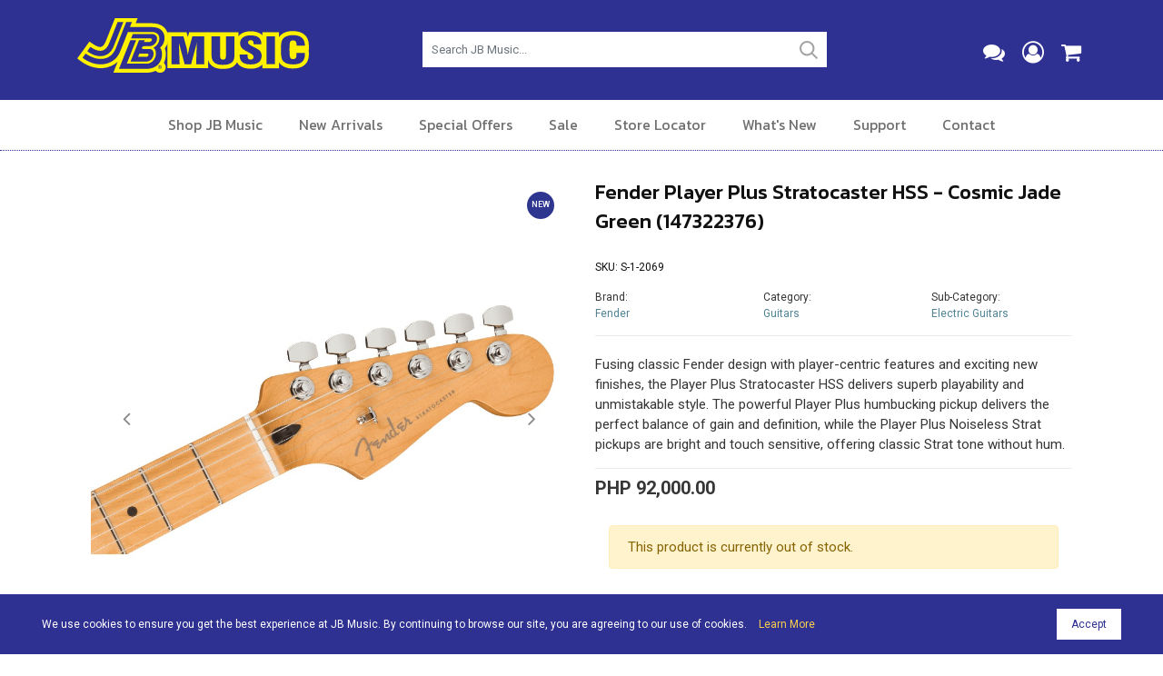

--- FILE ---
content_type: text/html; charset=utf-8
request_url: https://www.jbmusic.com.ph/shop/product/S-1-2069/
body_size: 13234
content:

<!DOCTYPE HTML>
<html lang="en">
<head>
<meta http-equiv="Content-Type" content="text/html; charset=utf-8">
<meta name="viewport" content="width=device-width, initial-scale=1.0"/>
<title>Fender Player Plus Stratocaster HSS - Cosmic Jade Green (147322376) - JB Music</title>
<meta name="description" content="Fender Player Plus Stratocaster HSS - Cosmic Jade Green (147322376) - Fusing classic Fender design with player-centric features and exciting new finishes, the Player Plus Stratocaster HSS delivers superb playability and unmistakable style. The powerful Player Plus humbucking pickup delivers the perfect balance of gain and definition, while the Player Plus Noiseless Strat pickups are bright and touch sensitive, offering classic Strat tone without hum. " />
<meta property="og:title" content="Fender Player Plus Stratocaster HSS - Cosmic Jade Green (147322376)" />
<meta property="og:description" content="Fender Player Plus Stratocaster HSS - Cosmic Jade Green (147322376) - Fusing classic Fender design with player-centric features and exciting new finishes, the Player Plus Stratocaster HSS delivers superb playability and unmistakable style. The powerful Player Plus humbucking pickup delivers the perfect balance of gain and definition, while the Player Plus Noiseless Strat pickups are bright and touch sensitive, offering classic Strat tone without hum. " />
<meta property="og:image" content="https://www.jbmusic.com.ph/__resources/webdata/images/products/5477_og_.jpg" />
<link rel="canonical" href="https://www.jbmusic.com.ph/shop/product/S-1-2069/">

<meta property="og:type" content="website" />
<link rel="icon" type="image/png" href="https://rushhourcdn.azureedge.net/jbmusic/favicon-64x64.png" sizes="64x64" />
<link rel="icon" type="image/png" href="https://rushhourcdn.azureedge.net/jbmusic/favicon-32x32.png" sizes="32x32" />
<link rel="icon" type="image/png" href="https://rushhourcdn.azureedge.net/jbmusic/favicon-16x16.png" sizes="16x16" />
<link rel="apple-touch-icon" href="https://rushhourcdn.azureedge.net/jbmusic/apple-touch-icon.png"/>
<link rel="apple-touch-icon" sizes="76x76" href="https://rushhourcdn.azureedge.net/jbmusic/apple-touch-icon-76x76.png"/>
<link rel="apple-touch-icon" sizes="120x120" href="https://rushhourcdn.azureedge.net/jbmusic/apple-touch-icon-120x120.png"/>
<link rel="apple-touch-icon" sizes="152x152" href="https://rushhourcdn.azureedge.net/jbmusic/apple-touch-icon-152x152.png"/>

<link rel="stylesheet" href="https://rushhourcdn.azureedge.net/jbmusic/css/bootstrap.min.css" type="text/css"/>
<link rel="stylesheet" href="/css/font-awesome.min.css">
<link rel="stylesheet" href="/css/simple-line-icons.css">
<link rel="stylesheet" href="https://rushhourcdn.azureedge.net/jbmusic/css/magnific-popup.css">
<link rel="stylesheet" href="https://rushhourcdn.azureedge.net/jbmusic/css/cookit.css" />
<link rel="preconnect" href="https://fonts.gstatic.com">
<link href="https://fonts.googleapis.com/css2?family=Kanit:ital,wght@0,300;0,400;0,500;0,600;1,300;1,400;1,500;1,600&display=swap" rel="stylesheet">
<link href="https://fonts.googleapis.com/css2?family=Roboto:ital,wght@0,300;0,400;0,500;0,700;1,300;1,400;1,500;1,700&display=swap" rel="stylesheet">
<link rel="stylesheet" href="/css/style.css" type="text/css"/>



<!-- bof head scripts -->

<!-- eof head scripts -->

<!-- Google Analytics -->
<!-- Google tag (gtag.js) -->
<script async src="https://www.googletagmanager.com/gtag/js?id=G-853B11D9L3"></script>
<script>
  window.dataLayer = window.dataLayer || [];
  function gtag(){dataLayer.push(arguments);}
  gtag('js', new Date());

  gtag('config', 'G-853B11D9L3');
</script>

<script type="text/javascript">ga('ec:addProduct', { 'id': 'S-1-2069', 'name': 'Fender Player Plus Stratocaster HSS - Cosmic Jade Green (147322376)', 'category': 'Guitars', 'brand': 'Fender', 'variant': 'Fender Player Plus Stratocaster HSS - Cosmic Jade Green (147322376)', 'price': 92000.00, 'currency': 'PHP' }); 
 ga('ec:setAction', 'detail'); 
 ga('send', 'pageview');</script>
<script type="text/javascript">
 gtag("event", "view_item", { 
 currency: "PHP", 
value: "92000.00", 
items: [ 
{ 
item_id: "S-1-2069", 
item_name: "Fender Player Plus Stratocaster HSS - Cosmic Jade Green (147322376)", 
affiliation: "JB Music", 
currency: "PHP", 
discount: "0.00", 
item_brand: "Fender",  
item_category: "Guitars",  
item_category2: "Electric Guitars",  
item_variant: "",  
price: 92000.00, 
quantity: 1 
} ] }); </script>


</head>

<body>


<form name="aspnetForm" method="post" action="./" id="aspnetForm">
<div>
<input type="hidden" name="__VIEWSTATE" id="__VIEWSTATE" value="/[base64]" />
</div>

<script type="text/javascript">
//<![CDATA[
var theForm = document.forms['aspnetForm'];
if (!theForm) {
    theForm = document.aspnetForm;
}
function __doPostBack(eventTarget, eventArgument) {
    if (!theForm.onsubmit || (theForm.onsubmit() != false)) {
        theForm.__EVENTTARGET.value = eventTarget;
        theForm.__EVENTARGUMENT.value = eventArgument;
        theForm.submit();
    }
}
//]]>
</script>


<script src="/WebResource.axd?d=Y9D6DREvAWqUIej1WHtmny_zZT1Q9JTyP323Lq9pUmt1BxyN10ueZtYBt0Au9VJ_1Ptjf06Qo1E-UfEraOJQjidYqIjqqvnp1WNSeZnDgLM1&amp;t=638901284248157332" type="text/javascript"></script>

<div>

	<input type="hidden" name="__VIEWSTATEGENERATOR" id="__VIEWSTATEGENERATOR" value="8218FCFE" />
	<input type="hidden" name="__SCROLLPOSITIONX" id="__SCROLLPOSITIONX" value="0" />
	<input type="hidden" name="__SCROLLPOSITIONY" id="__SCROLLPOSITIONY" value="0" />
	<input type="hidden" name="__EVENTTARGET" id="__EVENTTARGET" value="" />
	<input type="hidden" name="__EVENTARGUMENT" id="__EVENTARGUMENT" value="" />
</div>
<!-- bof header desktop -->
<div class="header-desktop hidemobile">
<div class="container">
<div class="row">

<!-- bof logo area -->
<div class="col-md-3">
<div class="header-desktop-logo">
<a href="/"><img src="https://rushhourcdn.azureedge.net/jbmusic/images/logo.svg" alt="JB Music"></a>
</div>
</div>
<!-- eof logo area -->

<div class="col-md-1">&nbsp;</div>

<!-- bof search area -->
<div class="col-md-5">
<div class="header-desktop-search">
<div class="form-group">
<input type="text" value="" class="form-control" autocomplete="off" maxlength="20" placeholder="Search JB Music..." id="txtSearch" name="txtSearch" onclick="javascript:searchclick();">
</div>
</div>
</div>
<!-- eof sarch area -->


<!-- bof icons area -->
<div class="col-md-3">
<div class="header-desktop-icons">
<ul>
<li><a href="/contact/"><i class="fa fa-comments" aria-hidden="true"></i></a></li>
<li><a href="/my-account/"><i class="fa fa-user-circle-o" aria-hidden="true"></i></a></li>
<li><a href="/cart/"><i class="fa fa-shopping-cart" aria-hidden="true"></i></a> </li>
</ul>
</div>
</div>
<!-- eof icons area -->

</div>
</div>
</div>
<!-- eof header desktop -->

<!-- bof desktop nav -->
<div class="hidden-xs hidden-sm hidemobile">
<div class="navbar-desktop">
<div class="container">
<div class="row">

<div class="col-md-12">
<div class="mainnav-desktop">
<!-- bof nav -->
<ul class="nav-desktop">
<li>
<a href="#" class="desktopmenu-section">Shop JB Music</a>
<div class="desktopmenu-flyout">
<div class="row">

<div class="col-md-3">
<h3><a href="/shop/guitars/">Guitars</a></h3>
<ul>
<li><a href="/shop/guitars/electric-guitars/">Electric</a></li>
<li><a href="/shop/guitars/acoustic-guitars/">Acoustic</a></li>
<li><a href="/shop/guitars/bass-guitars/">Bass</a></li>
<li><a href="/shop/guitars/ukuleles/">Ukuleles</a></li>
</ul>
</div>

<div class="col-md-3">
<h3><a href="/shop/amplifiers/">Amplifiers</a></h3>
<ul>
<li><a href="/shop/amplifiers/guitar-amplifiers/">Guitar Amplifiers</a></li>
<li><a href="/shop/amplifiers/bass-guitar-amplifiers/">Bass Amplifiers</a></li>
<li><a href="/shop/amplifiers/keyboard-amplifiers/">Keyboards Amplifiers</a></li>
</ul>
</div>

<div class="col-md-3">
<h3><a href="/shop/effects-and-pedals/">Effects &amp; Pedals</a></h3>
<ul>
<li><a href="/shop/effects-and-pedals/guitar-effects/">Guitar Effects &amp; Pedals</a></li>
<li><a href="/shop/effects-and-pedals/bass-guitar-effects/">Bass Effects &amp; Pedals</a></li>
<li><a href="/shop/effects-and-pedals/vocal-effects/">Vocal Effects</a></li>
</ul>
</div>

<div class="col-md-3">
<h3><a href="/shop/lifestyle/">Lifestyle</a></h3>
<ul>
<li><a href="/shop/lifestyle/headphones/">Headphones</a></li>
<li><a href="/shop/lifestyle/earphones/">Earphones</a></li>
<li><a href="/shop/lifestyle/bluetooth-speakers/">Bluetooth Speakers</a></li>
</ul>
</div>

<div class="col-md-3">
<h3><a href="/shop/drums-and-percussion/">Drums &amp; Percussion</a></h3>
<ul>
<li><a href="/shop/drums-and-percussion/drum-kits/">Drum Kits</a></li>
<li><a href="/shop/drums-and-percussion/drum-essentials/">Drum Essentials</a></li>
<li><a href="/shop/drums-and-percussion/percussion/">Percussion</a></li>
<li><a href="/shop/drums-and-percussion/">More Drums &amp; Percussion</a></li>
</ul>
</div>

<div class="col-md-3">
<h3><a href="/shop/keyboards/">Keyboards</a></h3>
<ul>
<li><a href="/shop/keyboards/midi-controllers/">MIDI Controllers</a></li>
<li><a href="/shop/keyboards/digital-pianos/">Digital Pianos</a></li>
<li><a href="/shop/keyboards/synthesizers/">Synthesizers</a></li>
<li><a href="/shop/keyboards/keyboard-accessories/">Accessories</a></li>
</ul>
</div>

<div class="col-md-3">
<h3><a href="/shop/computer-audio/">Computer Audio</a></h3>
<ul>
<li><a href="/shop/computer-audio/dj-software/">Software</a></li>
<li><a href="/shop/computer-audio/dj-controllers/">DJ Controllers</a></li>
<li><a href="/shop/computer-audio/dj-headphones/">DJ Headphones</a></li>
<li><a href="/shop/computer-audio/">More Computer Audio</a></li>
</ul>
</div>

<div class="col-md-3">
<h3><a href="/shop/recording/">Recording</a></h3>
<ul>
<li><a href="/shop/recording/recoding-interfaces/">Recording Interfaces</a></li>
<li><a href="/shop/recording/recording-preamps/">Recording Pre-amps</a></li>
<li><a href="/shop/recording/recording-software/">Recording Software</a></li>
<li><a href="/shop/recording/">More Recording</a></li>
</ul>
</div>

<div class="col-md-3">
<h3><a href="/shop/orchestral/">Orchestral</a></h3>
<ul>
<li><a href="/shop/orchestral/brass/">Brass</a></li>
<li><a href="/shop/orchestral/woodwind/">Woodwind</a></li>
<li><a href="/shop/orchestral/orchestral-percussion/">Percussion</a></li>
<li><a href="/shop/orchestral/">More Orchestral</a></li>
</ul>
</div>

<div class="col-md-3">
<h3><a href="/shop/pro-audio/">Pro-Audio</a></h3>
<ul>
<li><a href="/shop/pro-audio/pro-audio-microphones/">Microphones</a></li>
<li><a href="/shop/pro-audio/processors-and-equalizers/">Processors &amp; Equalizers</a></li>
<li><a href="/shop/pro-audio/pro-audio-amplifiers/">Amplifiers</a></li>
<li><a href="/shop/pro-audio/">More Pro-Audio</a></li>
</ul>
</div>

<div class="col-md-3">
<h3><a href="/shop/accessories/">Accessories</a></h3>
<ul>
<li><a href="/shop/accessories/accessories-strings/">Strings</a></li>
<li><a href="/shop/accessories/accessories-cables/">Cables</a></li>
<li><a href="/shop/accessories/bags-and-cases/">Bags &amp; Cases</a></li>
<li><a href="/shop/accessories/">More Accessories</a></li>
</ul>
</div>

<div class="col-md-3">
<h3><a href="/shop/apparel/">Apparel</a></h3>
<ul>
<li><a href="/shop/apparel/hats-and-caps/">Hats &amp; Caps</a></li>
<li><a href="/shop/apparel/hoodies/">Hoodies</a></li>
<li><a href="/shop/apparel/t-shirts/">T-shirts</a></li>
<li><a href="/shop/apparel/windbreakers/">Wind Breakers</a></li>
</ul>
</div>

</div>
</div>

</li>
<li><a href="/new-arrivals/">New Arrivals</a></li>
<li><a href="/special-offers/">Special Offers</a></li> 
<li><a href="/sale/">Sale</a></li> 
<li><a href="/store-locator/">Store Locator</a></li> 
<li><a href="/in-tune-with-jb-music/">What's New</a></li> 
<li>
<a href="#" class="desktopmenu-section">Support</a>
<div class="desktopmenu-flyout">
<div class="row">

<div class="col-md-2">
<p>
<a href="/faq/">Frequently Asked Questions</a>
</p>
</div>

<div class="col-md-2">
<p>
<a href="/terms-and-conditions/">Terms &amp; Conditions</a>
</p>
</div>

<div class="col-md-2">
<p>
<a href="/shipping-information/">Shipping Information</a>
</p>
</div>

<div class="col-md-2">
<p>
<a href="/payment-methods/">Payment Methods</a>
</p>
</div>

<div class="col-md-2">
<p>
<a href="/returns/">Returns &amp; Exchanges</a>
</p>
</div>
<div class="col-md-2">
<p>
<a href="/order-status/">Order Status</a>
</p>
</div>


</div>
</div>
</li> 
<li><a href="/contact/">Contact</a></li> 
</ul>
<!-- eof nav -->
</div>
</div>

</div>
</div>

</div>
</div>
<!-- eof desktop nav -->

<!-- bof mobile header -->
<div class="showmobile-nav">
<div class="mobile-header">
<div class="container">
<div class="row">

<div class="col-md-12 col-12">
<div class="mobile-header-logo">
<a href="/"><img src="https://rushhourcdn.azureedge.net/jbmusic/images/logo.svg" alt="JB Music"></a>
</div>
<div class="mobile-menu-icon">
<a id="left-panel-link" href="#left-panel"><i class="fa fa-bars" aria-hidden="true"></i></a>
</div>
<div class="mobile-cart-icon">
<a href="/cart/"><i class="fa fa-shopping-cart" aria-hidden="true"></i></a> 
</div>

</div>

</div>
</div>

<!-- bof mobile nav -->
<div id="left-panel" class="thepanel">
<div class="mobilenav">
<ul>
<li><a href="/cart/"><i class="fa fa-shopping-cart" aria-hidden="true"></i> Shopping Cart</a></li>
<li>
<a role="button" data-toggle="collapse" href="#shop-jbmusic" aria-expanded="true" aria-controls="shop-jbmusic">Shop JB Music <i class="fa fa-angle-down" aria-hidden="true"></i></a>
<div id="shop-jbmusic" class="panel-collapse collapse">
<ul>
<li>
<a role="button" data-toggle="collapse" href="#shop-guitars" aria-expanded="true" aria-controls="shop-guitars">Guitars <i class="fa fa-angle-down" aria-hidden="true"></i></a>
<div id="shop-guitars" class="panel-collapse collapse">
<ul>
<li><a href="/shop/guitars/electric-guitars/">Electric</a></li>
<li><a href="/shop/guitars/acoustic-guitars/">Acoustic</a></li>
<li><a href="/shop/guitars/bass-guitars/">Bass</a></li>
<li><a href="/shop/guitars/ukuleles/">Ukuleles</a></li>
</ul>
</div>
</li>
<li>
<a role="button" data-toggle="collapse" href="#shop-amplifiers" aria-expanded="true" aria-controls="shop-amplifiers">Amplifiers &amp; Effects <i class="fa fa-angle-down" aria-hidden="true"></i></a>
<div id="shop-amplifiers" class="panel-collapse collapse">
<ul>
<li><a href="/shop/amplifiers/guitar-amplifiers/">Guitar Amplifiers</a></li>
<li><a href="/shop/amplifiers/bass-guitar-amplifiers/">Bass Amplifiers</a></li>
<li><a href="/shop/amplifiers/keyboard-amplifiers/">Keyboards Amplifiers</a></li>
</ul>
</div>
</li>
<li>
<a role="button" data-toggle="collapse" href="#shop-effects" aria-expanded="true" aria-controls="shop-effects">Effects &amp; Pedals <i class="fa fa-angle-down" aria-hidden="true"></i></a>
<div id="shop-effects" class="panel-collapse collapse">
<ul>
<li><a href="/shop/effects-and-pedals/guitar-effects/">Guitar Effects &amp; Pedals</a></li>
<li><a href="/shop/effects-and-pedals/bass-guitar-effects/">Bass Effects &amp; Pedals</a></li>
<li><a href="/shop/effects-and-pedals/vocal-effects/">Vocal Effects</a></li>
</ul>
</div>
</li>
<li>
<a role="button" data-toggle="collapse" href="#shop-lifestyle" aria-expanded="true" aria-controls="shop-lifestyle">Lifestyle <i class="fa fa-angle-down" aria-hidden="true"></i></a>
<div id="shop-lifestyle" class="panel-collapse collapse">
<ul>
<li><a href="/shop/lifestyle/headphones/">Headphones</a></li>
<li><a href="/shop/lifestyle/earphones/">Earphones</a></li>
<li><a href="/shop/lifestyle/bluetooth-speakers/">Bluetooth Speakers</a></li>
</ul>
</div>
</li>
<li>
<a role="button" data-toggle="collapse" href="#shop-drums" aria-expanded="true" aria-controls="shop-drums">Drums &amp; Percussion <i class="fa fa-angle-down" aria-hidden="true"></i></a>
<div id="shop-drums" class="panel-collapse collapse">
<ul>
<li><a href="/shop/drums-and-percussion/drum-kits/">Drum Kits</a></li>
<li><a href="/shop/drums-and-percussion/drum-essentials/">Drum Essentials</a></li>
<li><a href="/shop/drums-and-percussion/percussion/">Percussion</a></li>
<li><a href="/shop/drums-and-percussion/">More Drums &amp; Percussion</a></li>
</ul>
</div>
</li>
<li>
<a role="button" data-toggle="collapse" href="#shop-keyboards" aria-expanded="true" aria-controls="shop-keyboards">Keyboards <i class="fa fa-angle-down" aria-hidden="true"></i></a>
<div id="shop-keyboards" class="panel-collapse collapse">
<ul>
<li><a href="/shop/keyboards/midi-controllers/">MIDI Controllers</a></li>
<li><a href="/shop/keyboards/digital-pianos/">Digital Pianos</a></li>
<li><a href="/shop/keyboards/synthesizers/">Synthesizers</a></li>
<li><a href="/shop/keyboards/keyboard-accessories/">Accessories</a></li>
</ul>
</div>
</li>
<li>
<a role="button" data-toggle="collapse" href="#shop-dj" aria-expanded="true" aria-controls="shop-dj">Computer Audio<i class="fa fa-angle-down" aria-hidden="true"></i></a>
<div id="shop-dj" class="panel-collapse collapse">
<ul>
<li><a href="/shop/computer-audio/dj-software/">Software</a></li>
<li><a href="/shop/computer-audio/dj-controllers/">DJ Controllers</a></li>
<li><a href="/shop/computer-audio/dj-headphones/">DJ Headphones</a></li>
<li><a href="/shop/computer-audio/">More Computer Audio</a></li>
</ul>
</div>
</li>
<li>
<a role="button" data-toggle="collapse" href="#shop-recording" aria-expanded="true" aria-controls="shop-recording">Recording <i class="fa fa-angle-down" aria-hidden="true"></i></a>
<div id="shop-recording" class="panel-collapse collapse">
<ul>
<li><a href="/shop/recording/recoding-interfaces/">Recording Interfaces</a></li>
<li><a href="/shop/recording/recording-preamps/">Recording Pre-amps</a></li>
<li><a href="/shop/recording/recording-software/">Recording Software</a></li>
<li><a href="/shop/recording/">More Recording</a></li>
</ul>
</div>
</li>
<li>
<a role="button" data-toggle="collapse" href="#shop-orchestral" aria-expanded="true" aria-controls="shop-orchestral">Orchestral <i class="fa fa-angle-down" aria-hidden="true"></i></a>
<div id="shop-orchestral" class="panel-collapse collapse">
<ul>
<li><a href="/shop/orchestral/brass/">Brass</a></li>
<li><a href="/shop/orchestral/woodwind/">Woodwind</a></li>
<li><a href="/shop/orchestral/orchestral-percussion/">Percussion</a></li>
<li><a href="/shop/orchestral/">More Orchestral</a></li>
</ul>
</div>
</li>
<li>
<a role="button" data-toggle="collapse" href="#shop-proaudio" aria-expanded="true" aria-controls="shop-proaudio">Pro-Audio <i class="fa fa-angle-down" aria-hidden="true"></i></a>
<div id="shop-proaudio" class="panel-collapse collapse">
<ul>
<li><a href="/shop/pro-audio/pro-audio-microphones/">Microphones</a></li>
<li><a href="/shop/pro-audio/processors-and-equalizers/">Processors &amp; Equalizers</a></li>
<li><a href="/shop/pro-audio/pro-audio-amplifiers/">Amplifiers</a></li>
<li><a href="/shop/pro-audio/">More Pro-Audio</a></li>
</ul>
</div>
</li>
<li>
<a role="button" data-toggle="collapse" href="#shop-accessories" aria-expanded="true" aria-controls="shop-accessories">Accessories <i class="fa fa-angle-down" aria-hidden="true"></i></a>
<div id="shop-accessories" class="panel-collapse collapse">
<ul>
<li><a href="/shop/accessories/strings/">Strings</a></li>
<li><a href="/shop/accessories/cables/">Cables</a></li>
<li><a href="/shop/accessories/bags-and-cases/">Bags &amp; Cases</a></li>
<li><a href="/shop/accessories/">More Accessories</a></li>
</ul>
</div>
</li>
<li>
<a role="button" data-toggle="collapse" href="#shop-apparel" aria-expanded="true" aria-controls="shop-apparel">Apparel <i class="fa fa-angle-down" aria-hidden="true"></i></a>
<div id="shop-apparel" class="panel-collapse collapse">
<ul>
<li><a href="/shop/apparel/hats-and-caps/">Hats &amp; Caps</a></li>
<li><a href="/shop/apparel/hoodies/">Hoodies</a></li>
<li><a href="/shop/apparel/t-shirts/">T-shirts</a></li>
<li><a href="/shop/apparel/windbreakers/">Wind Breakers</a></li>
</ul>
</div>
</li>
</ul>
</div>
</li>
<li><a href="/shop/brands/">Shop by Brand</a></li>
<li><a href="/new-arrivals/">New Arrivals</a></li>
<li><a href="/special-offers/">Special Offers</a></li> 
<li><a href="/sale/">Sale</a></li> 
<li><a href="/store-locator/">Store Locator</a></li> 
<li><a href="/in-tune-with-jb-music/">What's New</a></li>
<li>
<a role="button" data-toggle="collapse" href="#shop-support" aria-expanded="true" aria-controls="shop-support">Customer Support <i class="fa fa-angle-down" aria-hidden="true"></i></a>
<div id="shop-support" class="panel-collapse collapse">
<ul>
<li><a href="/faq/">FAQ</a></li>
<li><a href="/terms-and-conditions/">Terms &amp; Conditions</a></li>
<li><a href="/shipping-information/">Shipping Information</a></li>
<li><a href="/payment-methods/">Payment Methods</a></li>
<li><a href="/returns/">Returns &amp; Exchanges</a></li>
<li><a href="/order-status/">Order Status</a></li>
</ul>
</div>
</li>
<li><a href="/about/">About</a></li> 
<li><a href="/careers/">Careers</a></li>
<li><a href="/contact/">Contact</a></li> 
<li><a href="/my-account/"><i class="fa fa-user-circle-o" aria-hidden="true"></i> Sign In</a></li>
</ul>
</div>
</div>
<!-- eof mobile nav -->

</div>
</div>
<!-- eof mobile header -->

<!-- bof mobile search -->
<div class="showmobile mobile-search">
<div class="container">
<div class="row">
<div class="col-md-12">
<div class="form-group">
<input type="text" value="" class="form-control" autocomplete="off" maxlength="20" placeholder="Search JB Music..." id="txtSearchBox" name="txtSearchBox" onclick="javascript:searchmobile();">
</div>
</div>
</div>
</div>
</div>
<!-- eof mobile search -->



<!-- bof inner page content area -->
<div class="inner-content-area">
<div class="container">
<div class="row">
<div class="col-md-12">

<!-- bof product main -->
<div class="container">
<div class="row">

<!-- bof product image slider -->
<div class="col-lg-6 col-12 vert-offset-bottom-2">
<div class="product-slider">

<div id="carousel-product" class="carousel slide" data-ride="carousel">
  
<div class="carousel-inner" role="listbox">



<!-- photo item -->
<div class="carousel-item active">
<span class="zoom" id="ex13096">
<img src="/__resources/webdata/images/product-gallery/13096_5477.jpg" alt="Fender Player Plus Stratocaster HSS - Cosmic Jade Green (147322376)">
</span>
</div>
<!-- photo item -->


<!-- photo item -->
<div class="carousel-item ">
<span class="zoom" id="ex13097">
<img src="/__resources/webdata/images/product-gallery/13097_5477.jpg" alt="Fender Player Plus Stratocaster HSS - Cosmic Jade Green (147322376)">
</span>
</div>
<!-- photo item -->


<!-- photo item -->
<div class="carousel-item ">
<span class="zoom" id="ex13123">
<img src="/__resources/webdata/images/product-gallery/13123_5477.jpg" alt="Fender Player Plus Stratocaster HSS - Cosmic Jade Green (147322376)">
</span>
</div>
<!-- photo item -->

    
</div>

  <!-- Carousel Controls -->  
  <a class="carousel-control-prev" href="#carousel-product" role="button" data-slide="prev">
    <span><i class="fa fa-angle-left" aria-hidden="true"></i></span>
    <span class="sr-only">Previous</span>
  </a>
  <a class="carousel-control-next" href="#carousel-product" role="button" data-slide="next">
    <span><i class="fa fa-angle-right" aria-hidden="true"></i></span>
    <span class="sr-only">Next</span>
  </a>  
  <!-- Carousel Controls -->
  
<!-- new and sale markers -->  
  
<!-- bof marker sale/new -->

<!-- bof marker sale/new -->
<div id="ctl00_pageContent_pnlIsNew" class="marker-new">
	
<p>New</p>

</div>
<!-- new and sale markers -->

<!-- new and sale markers -->  



</div>

</div>
</div>
<!-- eof product image slider -->

<!-- bof product details and add to cart -->
<div class="col-lg-6 col-12 vert-offset-bottom-2">

<div class="product-details-name">
<h1>Fender Player Plus Stratocaster HSS - Cosmic Jade Green (147322376)</h1>
</div>

<div class="row vert-offset-top-1">

<div class="col-md-6">
<div class="product-details-sku">
<p>SKU:   S-1-2069</p>
</div>
</div>

</div>

<div class="row vert-offset-top-1">

<div class="col-md-4 col-6">
<div class="product-details-brand">
<p>Brand:
<br>
<a href="/shop/brands/fender/">Fender</a>
</p>
</div>
</div>

<div class="col-md-4 col-6">
<div class="product-details-brand">
<p>
Category: 
<br>
<a href="/shop/guitars/">Guitars</a>
</p>
</div>
</div>

<div class="col-md-4 col-6">
<div class="product-details-brand">
<p>
Sub-Category: 
<br>
<a href="/shop/guitars/electric-guitars/">Electric Guitars</a>
</p>
</div>
</div>

</div>

<!-- bof description -->
<div class="row vert-offset-top-1">
<div class="col-md-12">
<div class="product-desc">

<div class="static-content">
<!-- bof summary -->
Fusing classic Fender design with player-centric features and exciting new finishes, the Player Plus Stratocaster HSS delivers superb playability and unmistakable style. The powerful Player Plus humbucking pickup delivers the perfect balance of gain and definition, while the Player Plus Noiseless Strat pickups are bright and touch sensitive, offering classic Strat tone without hum. 
<!-- eof summary -->
</div>

</div>
</div>
</div>
<!-- eof description -->

<!-- bof panel price -->
 <div id="ctl00_pageContent_pnlPrice" class="product-details-price">
	
 <div class="row">

<div class="col-md-12">
<h3>PHP 92,000.00</h3>
</div>
</div>

</div>

 

<!-- eof panel price -->

<!-- bof add to cart -->



<div class="row">
<div class="col-md-12">
 <div id="ctl00_pageContent_pnlOutOfStock" class="col-md-12 col-sm-12">
	
                                            <div class="alert alert-warning">
                                                This product is currently out of stock. 
                                            </div>
                                            <!-- bof not available -->
                                            <!-- eof not available -->
                                        
</div>



                                        
</div>
</div>

<!-- eof add to cart-->



</div>
<!-- bof product details and add to cart -->

</div>
</div>
<!-- bof product main -->

<!-- bof descrition / details -->
<div class="product-desc-details-area">
<div class="container">
<div class="row">
<div class="col-md-12">

<!-- bof product details section -->
<div class="product-details">

 
<!-- tabs -->
<ul class="nav nav-tabs" id="ProductDetailsTabs" role="tablist">

  <li class="nav-item">
    <a class="nav-link active" id="productdesc-tab" data-toggle="tab" href="#productdesc" role="tab" aria-controls="productdesc" aria-selected="true">Description</a>
  </li>
  
  <li class="nav-item">
    <a class="nav-link" id="productspecs-tab" data-toggle="tab" href="#productspecs" role="tab" aria-controls="productspecs" aria-selected="false">Specifications</a>
  </li>
  
</ul>
<!-- tabs -->

<div class="tab-content" id="ProductDetailsTabsContent">

<!-- tab description -->
<div class="tab-pane fade show active" id="productdesc" role="tabpanel" aria-labelledby="productdesc-tab">
<div class="product-tab-content static-content">
<!-- description content -->
<p>Fusing classic Fender design with player-centric features and exciting new finishes, the Player Plus Stratocaster HSS delivers superb playability and unmistakable style. The powerful Player Plus humbucking pickup delivers the perfect balance of gain and definition, while the Player Plus Noiseless Strat&nbsp;pickups are bright and touch sensitive, offering classic Strat tone without hum. A push-pull tone controls activate coil-split mode for the humbucking pickup, delivering crystal-clear single-coil tones.</p>
<p>The silky satin Modern &ldquo;C&rdquo; Player Plus Strat&nbsp;neck fits your hand like a glove, with smooth rolled edges for supreme comfort. The 12&rdquo; radius fingerboard and 22 medium jumbo frets facilitate fluid leads and choke free bends.</p>
<p>Smooth and responsive, the 2-point tremolo provides classic vibrato effects, while the locking tuners provide rock-solid tuning and make string changes quick and easy. With classic Fender style, advanced features and stunning new finishes, the Player Plus Stratocaster HSS is the perfect tool to spark your creativity and stand out from the crowd.</p>
<!-- description content -->
</div>
</div>
<!-- tab description -->
  
 <!-- tab specs --> 
 <div class="tab-pane fade" id="productspecs" role="tabpanel" aria-labelledby="productspecs-tab">
 <div class="product-tab-content static-content">
 <!-- specs content -->
<p>Player Plus Humbucking and Noiseless Pickups<br />12&rdquo; radius fingerboard with rolled edges<br />2-point Tremolo with block steel saddles<br />Push-pull on tone splits humbucking pickup<br />Locking tuning machines</p>
<p>Body Material: Alder<br />Body Finish: Gloss Polyester<br />Body Shape: Stratocaster</p>
<p>Neck Material: Maple<br />Neck Construction: 4-Bolt Standard<br />Neck Finish:Satin Urethane<br />Neck Shape: Modern "C"<br />Scale Length: 25.5" (64.77 cm)<br />Fingerboard Material: Maple<br />Fingerboard Radius: 12" (305 mm)<br />Number of Frets: 22<br />Fret Size: Medium Jumbo<br />Nut Material: Synthetic Bone<br />Nut Width: 1.685" (42.8 mm)<br />Position Inlays: Black Dot<br />Side Dots: Black<br />Truss Rod: Single Action, Head Adjust</p>
<p>Bridge Pickup: Fireball Humbucking<br />Middle Pickup: Player Plus Noiseless Strat<br />Neck Pickup: Player Plus Noiseless Strat<br />Controls: Master Volume, Tone 1. (Neck/Middle Pickups), Tone 2. (Bridge Pickup)<br />Switching: 5-Position Blade: Position 1. Bridge Pickup, Position 2. Bridge and Middle Pickup, Position 3. Middle Pickup, Position 4. Middle and Neck Pickup, Position 5. Neck Pickup<br />Configuration: HSS<br />Auxillary Switching: Push/Pull Pot On Tone 2 For Coil Split on Humbucking Pickup</p>
<p>Bridge: 2-Point Synchronized Tremolo with Block Saddles<br />Hardware Finish: Nickel/Chrome<br />Tuning Machines: Deluxe Cast/Sealed Locking (all short posts)<br />Pickguard: 3-Ply Mint Green<br />Control Knobs: Aged White Plastic<br />Switch Tip: Aged White<br />Strings: Fender USA 250LR Nickel Plated Steel (.009-.046 Gauges), PN 0730250404</p>
 <!-- specs content -->
 </div>
 </div>
  <!-- tab specs --> 
  
  
</div>

</div>
<!-- eof product details section -->



</div>
</div>
</div>
</div>
<!-- eof description / details -->




</div>
</div>
</div>
</div>
<!-- bof inner page content area -->



<!-- Add to Cart Modal -->
<div class="modal fade" id="AddToCartModal" tabindex="-1" role="dialog" aria-labelledby="AddToCartModal" aria-hidden="true">
<div class="modal-dialog">
<div class="modal-body">
<div class="modal-content">
<div class="modal-header">
<h3 class="modal-title" id="CheckoutLabel">Item /s Added to Cart</h3>
<button type="button" class="close" data-dismiss="modal" aria-hidden="true">&times;</button>
</div>
<div class="modal-body">

<div class="row">

<div class="col-md-6">
<h3>Continue Shopping</h3>
<p class="vert-offset-bottom-1">
Click on the button below to continue shopping.
</p>
<div class="form-group">
<div class="form-btn">
<input type="button" class="button-outline-grey-small" value="Continue Shopping" onclick="javascript:location.href='/shop/product/S-1-2069/';"> 
</div>
</div>
</div>

<div class="col-md-6">
<h3>View Your Shopping Cart</h3>
<p class="vert-offset-bottom-1">
Click on the button below to view the contents of your shopping cart.
</p>
<div class="form-group">
<div class="form-btn">
<input type="button" class="button-outline-grey-small" value="Go To Shopping Cart" onclick="javascript:location.href='/cart/';">
</div>
</div>
</div>

</div>
						
</div>
</div>
</div>
</div>
</div>
<!-- eof Add to Cart Modal -->

<script type="application/ld+json">
{
  "@context": "http://schema.org/",
  "@type": "Product",
  "name": "Fender Player Plus Stratocaster HSS - Cosmic Jade Green (147322376)",
  "image": "https://www.jbmusic.com.ph/__resources/webdata/images/products/5477.jpg",
  "url": "https://www.jbmusic.com.ph/shop/product/S-1-2069/",
  "description": "Fender Player Plus Stratocaster HSS - Cosmic Jade Green (147322376) - Fusing classic Fender design with player-centric features and exciting new finishes, the Player Plus Stratocaster HSS delivers superb playability and unmistakable style. The powerful Player Plus humbucking pickup delivers the perfect balance of gain and definition, while the Player Plus Noiseless Strat pickups are bright and touch sensitive, offering classic Strat tone without hum. ",
  "sku": "S-1-2069",
  "brand": {
    "@type": "Brand",
    "name": "Fender"
  },
  
   "offers": {
    "@type": "Offer",
    "priceCurrency": "PHP",
    "price": "92000.00",
    "priceValidUntil": "2025-01-01",
    "itemCondition": "http://schema.org/newCondition",
    "availability": "http://schema.org/InStock",
	"url": "https://www.jbmusic.com.ph/shop/product/S-1-2069/",
    "seller": {
      "@type": "Organization",
      "name": "JB Music"
    }
  }
}
</script>




<!-- bof subfooter -->
<div class="bbo-subfooter">
<div class="container">

<div class="row">

<div class="col-md-3">
<div class="subfooter-widget">
<h4>Shop JB Music</h4>
<ul>
<li><a href="/shop/guitars/">Guitars</a></li>
<li><a href="/shop/amplifiers/">Amplifiers</a></li>
<li><a href="/shop/effects-and-pedals/">Effects &amp; Pedals</a></li>
<li><a href="/shop/lifestyle/">Lifestyle</a></li>
<li><a href="/shop/drums-and-percussion/">Drums &amp; Percussion</a></li>
<li><a href="/shop/keyboards/">Keyboards</a></li>
<li><a href="/shop/dj-equipment/">Computer Audio</a></li>
<li><a href="/shop/recording/">Recording</a></li>
<li><a href="/shop/orchestral/">Orchestral</a></li>
<li><a href="/shop/pro-audio/">Pro-Audio</a></li>
<li><a href="/shop/accessories/">Accessories</a></li>
</ul>
</div>
</div>

<div class="col-md-3">
<div class="subfooter-widget">
<h4>More From JB Music</h4>
<ul>
<li><a href="/shop/brands/">Shop by Brand</a></li>
<li><a href="/new-arrivals/">New Arrivals</a></li>
<li><a href="/special-offers/">Special Offers</a></li> 
<li><a href="/sale/">Sale</a></li> 
<li><a href="/store-locator/">Store Locator</a></li> 
<li><a href="/in-tune-with-jb-music/">What's New</a></li>
<li><a href="/about/">About</a></li> 
<li><a href="/careers/">Careers</a></li> 
</ul>
</div>
</div>

<div class="col-md-3">
<div class="subfooter-widget">
<h4>Customer Service</h4>
<ul>
<li><a href="/faq/">Frequently Asked Questions</a></li>
<li><a href="/terms-and-conditions/">Terms &amp; Conditions</a></li>
<li><a href="/shipping-information/">Shipping Information</a></li>
<li><a href="/payment-methods/">Payment Methods</a></li>
<li><a href="/returns/">Returns &amp; Exchanges</a></li>
<li><a href="/order-status/">Order Status</a></li>
</ul>
</div>
</div>

<div class="col-md-3">
<h4>Contact Us</h4>
<ul>
<li><span aria-hidden="true" class="icon-screen-smartphone"></span> &nbsp; <a href="tel:+63925 8608016">+63 925 860 8016</a> </li>
<li><span aria-hidden="true" class="icon-envelope"></span> &nbsp; <a href="mailto:jbmsionline@gmail.com">jbmsionline@gmail.com</a></li>
<li><span aria-hidden="true" class="icon-bubbles"></span> &nbsp; <a href="/contact/">Send us a message</a></li>
<li style="margin-top:20px;">
<a href="https://www.facebook.com/JBMusicPh" target="_blank"><i class="fa fa-facebook" aria-hidden="true"></i> &nbsp; @JBMusicPh</a>
</li>
<li style="margin-top:20px;">
<a href="https://www.instagram.com/jbmusicphilippines/" target="_blank"><i class="fa fa-instagram" aria-hidden="true"></i> &nbsp; @jbmusicphilippines</a>
</li>
</ul>
</div>

</div>

</div>
</div>
<!-- eof subfooter -->

<!-- bof footer -->
<div class="bbo-footer">
<div class="container">

<div class="row">

<div class="col-md-4">
<div class="bbo-footer-links">
<ul>
<li><a href="/privacy-policy/">Privacy Policy</a></li>
<li><a href="/disclaimer/">Disclaimer</a></li>
<li><a href="/contact/">Contact</a></li>
</ul>
</div>
</div>

<div class="col-md-4">
<div class="logo-footer">
<img src="/images/logo.svg" class="logo-footer" alt="JB Music">
</div>
</div>

<div class="col-md-4">
<div class="footer-copyright">
<p>
&copy; JB Music. All rights reserved.
</p>
</div>
</div>

</div>

</div>
</div>
<!-- eof footer -->

<!-- scripts -->

<script src="https://rushhourcdn.azureedge.net/jbmusic/js/jquery.min.js"></script>
<script src="https://rushhourcdn.azureedge.net/jbmusic/js/popper.min.js"></script>
<script src="https://rushhourcdn.azureedge.net/jbmusic/js/bootstrap.min.js"></script>
<script src="https://rushhourcdn.azureedge.net/jbmusic/js/jquery.panelslider.min.js"></script>
<script src="https://rushhourcdn.azureedge.net/jbmusic/js/jquery.magnific-popup.js"></script>
<script src="https://rushhourcdn.azureedge.net/jbmusic/js/jquery.zoom.min.js"></script>
<script src="/js/scripts.js"></script>

<script>

</script>

<script>fbq('track', 'ViewContent', {  content_name: 'Fender Player Plus Stratocaster HSS - Cosmic Jade Green (147322376)',  content_category: 'Guitars',  content_ids: ['S-1-2069'], content_type: 'product', value: '92000.00',  currency: 'PHP' });</script>
<script><script type="text/javascript">ga('ec:addProduct', { 'id': 'S-1-2069', 'name': 'Fender Player Plus Stratocaster HSS - Cosmic Jade Green (147322376)', 'category': 'Guitars', 'brand': 'Fender', 'variant': 'Fender Player Plus Stratocaster HSS - Cosmic Jade Green (147322376)', 'price': 92000.00, 'currency': 'PHP' }); 
 ga('ec:setAction', 'detail'); 
 ga('send', 'pageview');</script></script>
<script>
    $(function () {


        $(".btn-block-ui").click(function () {
            if (Page_IsValid) {

                //hide modal
                $(".modal").modal('hide');

                $(".sk-fading-circle").css('display', 'block');
                $.blockUI({ css: {
                    border: 'none',
                    padding: '15px',
                    backgroundColor: 'transparent',

                    '-webkit-border-radius': '10px',
                    '-moz-border-radius': '10px',
                    opacity: .5,
                    color: '#FF0000'
                },

                    message: $(".sk-fading-circle")
                });


            }

        });

    });
</script>

<script>

    document.addEventListener("DOMContentLoaded", function (event) {
        //your code to run since DOM is loaded and ready
        window.setTimeout(function () {
            document.getElementById('txtSearchBox').focus();
        }, 1000);
    });

    function FocusTextBox() {
        window.setTimeout(function () {
            document.getElementById('txtSearchBox').focus();
        }, 1000);
    }



    function searchclick() {
        if (document.getElementById('txtSearchBox').value != '' && document.getElementById('txtSearchBox').value.length > 1) {
            location.href = "/search/?_k=" + document.getElementById('txtSearchBox').value;
        }
    }


    function searchmobile() {
        if ((event.keyCode == 13)) {
            if (document.getElementById('txtSearchBox').value != '' && document.getElementById('txtSearchBox').value.length > 1) {

                location.href = "/search/?_k=" + document.getElementById('txtSearchBox').value;
            }
        }
    }


    $("#txtSearch").keypress(function (event) {

        if (event.which == 13) {
            if (document.getElementById('txtSearch').value != '' && document.getElementById('txtSearch').value.length > 1) {
                location.href = "/search/?_k=" + document.getElementById('txtSearch').value;
            }

        }
    });

    $("#txtSearchBox").keypress(function (event) {


        if (event.which == 13) {
            if (document.getElementById('txtSearchBox').value != '' && document.getElementById('txtSearchBox').value.length > 1) {
                location.href = "/search/?_k=" + document.getElementById('txtSearchBox').value;
            }
        }
    });


    function searchKeyUp() {
        var _keyword = document.getElementById('txtSearchBox').value;
        document.getElementById('divMyList').innerHTML = "";
        if (_keyword != "") {
            $.ajax({
                type: "POST",
                url: "/search/default.aspx/SearchKeyword",
                data: JSON.stringify({ dataList: _keyword }),
                dataType: "json",
                contentType: "application/json; charset=utf-8",
                success: function (data) {
                    console.log(data.d);
                    document.getElementById('divMyList').innerHTML = data.d;
                }
            })
        }
        else
            document.getElementById('divMyList').innerHTML = "";

    };

    function clickSearchName(value) {
        var _id = 'searchNameVal_' + value;
        document.getElementById('txtSearchBox').value = document.getElementById(_id).childNodes[0].textContent;
        document.getElementById('divMyList').innerHTML = "";
        searchclick();
    }

</script>
<!-- product page carousel only -->
<script>
    $('#carousel-product').carousel({
        interval: false,
        pause: true
    })
</script>

<!-- product zoom function -->
<script>
    $(document).ready(function () {
       $('#ex13096').zoom(); 
$('#ex13097').zoom(); 
$('#ex13123').zoom(); 

    });
</script>



<script type="text/javascript">
//<![CDATA[

theForm.oldSubmit = theForm.submit;
theForm.submit = WebForm_SaveScrollPositionSubmit;

theForm.oldOnSubmit = theForm.onsubmit;
theForm.onsubmit = WebForm_SaveScrollPositionOnSubmit;
//]]>
</script>
</form>

<!-- Cookie banner -->

<script src="https://rushhourcdn.azureedge.net/jbmusic/js/cookit.js"></script>

<script>
      $(document).ready(function() {
        $.cookit({
          linkUrl: "/privacy-policy/",
		  linkText: "Learn More",
		  backgroundColor: '#2e3092',
		  lifetime: 60,
		  messageText: "We use cookies to ensure you get the best experience at JB Music. By continuing to browse our site, you are agreeing to our use of cookies.",
		  buttonText: "Accept",
		  buttonColor: '#ffffff',
		  buttonTextColor:'#2e3092'
        });
      });
</script>


<!-- Cookie banner -->

<!--Start of Tawk.to Script-->
<script type="text/javascript">
var Tawk_API=Tawk_API||{}, Tawk_LoadStart=new Date();
(function(){
var s1=document.createElement("script"),s0=document.getElementsByTagName("script")[0];
s1.async=true;
s1.src='https://embed.tawk.to/6823f7c1c1238219163b0bd4/1ir67vj9n';
s1.charset='UTF-8';
s1.setAttribute('crossorigin','*');
s0.parentNode.insertBefore(s1,s0);
})();
</script>
<!--End of Tawk.to Script-->

</body>
</html>


--- FILE ---
content_type: text/css
request_url: https://rushhourcdn.azureedge.net/jbmusic/css/cookit.css
body_size: 432
content:
body { margin: 0;}

#cookit {
  position: fixed;
  width: 100%;
  bottom: 0;
  padding: .6rem 2rem;
  display: flex;
  z-index: 999;
}

#cookit #cookit-container {
  margin: auto;
  width: 1200px;
  display: flex;
  align-items: center;
  flex-wrap: wrap;
   font-size:12px;
}

#cookit #cookit-container > * { margin: .4rem; }
#cookit #cookit-container p { line-height: 1.4rem; font-size:12px; }

#cookit #cookit-container a { text-decoration: none; }
#cookit #cookit-container a:hover { opacity: .9; }

#cookit #cookit-container #cookit-button {
  padding: .5rem 1rem;
  margin-left: auto;
}